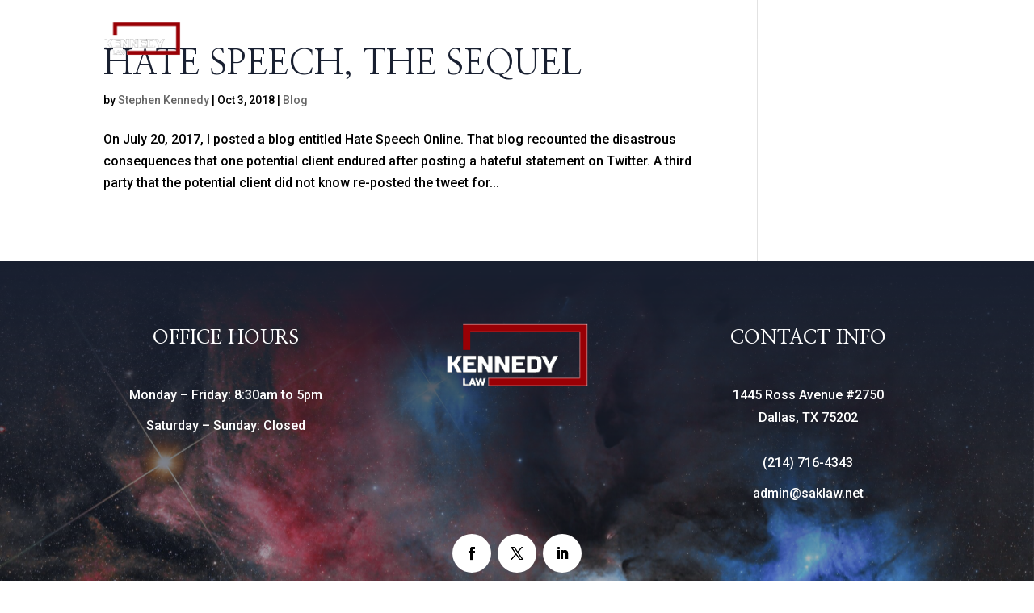

--- FILE ---
content_type: text/plain
request_url: https://www.google-analytics.com/j/collect?v=1&_v=j102&a=134427426&t=pageview&_s=1&dl=https%3A%2F%2Fsaklaw.net%2F2018%2F10%2F&ul=en-us%40posix&dt=October%202018%20%7C%20Kennedy%20Law%2C%20P.C.&sr=1280x720&vp=1280x720&_u=IEBAAEABAAAAACAAI~&jid=814483621&gjid=741313577&cid=2068028971.1769064441&tid=UA-63446450-1&_gid=1650686790.1769064441&_r=1&_slc=1&z=130702094
body_size: -449
content:
2,cG-2DPYSMCLXE